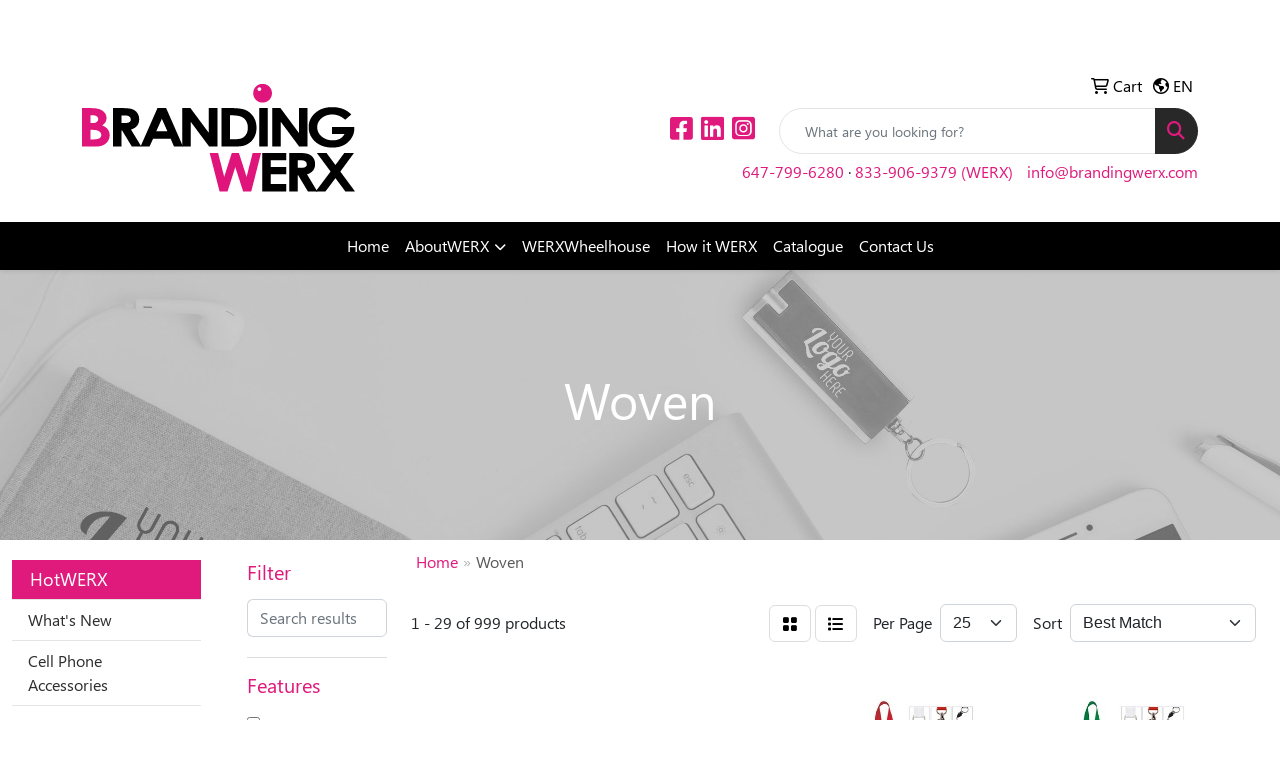

--- FILE ---
content_type: text/html
request_url: https://www.brandingwerx.com/ws/ws.dll/StartSrch?UID=250694&WENavID=15451209
body_size: 13766
content:
<!DOCTYPE html>
<html lang="en"><head>
<meta charset="utf-8">
<meta http-equiv="X-UA-Compatible" content="IE=edge">
<meta name="viewport" content="width=device-width, initial-scale=1">
<!-- The above 3 meta tags *must* come first in the head; any other head content must come *after* these tags -->


<link href="/distsite/styles/8/css/bootstrap.min.css" rel="stylesheet" />
<link href="https://fonts.googleapis.com/css?family=Open+Sans:400,600|Oswald:400,600" rel="stylesheet">
<link href="/distsite/styles/8/css/owl.carousel.min.css" rel="stylesheet">
<link href="/distsite/styles/8/css/nouislider.css" rel="stylesheet">
<!--<link href="/distsite/styles/8/css/menu.css" rel="stylesheet"/>-->
<link href="/distsite/styles/8/css/flexslider.css" rel="stylesheet">
<link href="/distsite/styles/8/css/all.min.css" rel="stylesheet">
<link href="/distsite/styles/8/css/slick/slick.css" rel="stylesheet"/>
<link href="/distsite/styles/8/css/lightbox/lightbox.css" rel="stylesheet"  />
<link href="/distsite/styles/8/css/yamm.css" rel="stylesheet" />
<!-- Custom styles for this theme -->
<link href="/we/we.dll/StyleSheet?UN=250694&Type=WETheme&TS=C45911.6394791667" rel="stylesheet">
<!-- Custom styles for this theme -->
<link href="/we/we.dll/StyleSheet?UN=250694&Type=WETheme-PS&TS=C45911.6394791667" rel="stylesheet">
<link href="https://fonts.googleapis.com/css2?family=Muli:wght@300;400;500;700&display=swap" rel="stylesheet">
<style>
font-family: 'Muli', sans-serif;

#home-content-top > div > div > div > span > h1{text-align: center;}


@font-face {
font-family: "segoe";
src: url(https://www.brandingwerx.com/files/segoeuithis.ttf) format("opentype");
}
h1,h2,h3,h4,body {
font-family: "segoe";
}

#footer-bottom > div > div > div.col-12 > ul > li:nth-child(1) > a > i {color:black;}
#footer-bottom > div > div > div.col-12 > ul > li:nth-child(2) > a > i {color:black;}
#footer-bottom > div > div > div.col-12 > ul > li:nth-child(3) > a > i {color:black;}
</style>

<style>
#page-22836163 #footer-top { display: none !important; }
#page-22836163 #footer { background: none !important; }
</style>

<!-- HTML5 shim and Respond.js for IE8 support of HTML5 elements and media queries -->
<!--[if lt IE 9]>
      <script src="https://oss.maxcdn.com/html5shiv/3.7.3/html5shiv.min.js"></script>
      <script src="https://oss.maxcdn.com/respond/1.4.2/respond.min.js"></script>
    <![endif]-->

</head>

<body style="background:#fff;">


  <!-- Slide-Out Menu -->
  <div id="filter-menu" class="filter-menu">
    <button id="close-menu" class="btn-close"></button>
    <div class="menu-content">
      
<aside class="filter-sidebar">



<div class="filter-section first">
	<h2>Filter</h2>
	 <div class="input-group mb-3">
	 <input type="text" style="border-right:0;" placeholder="Search results" class="form-control text-search-within-results" name="SearchWithinResults" value="" maxlength="100" onkeyup="HandleTextFilter(event);">
	  <label class="input-group-text" style="background-color:#fff;"><a  style="display:none;" href="javascript:void(0);" class="remove-filter" data-toggle="tooltip" title="Clear" onclick="ClearTextFilter();"><i class="far fa-times" aria-hidden="true"></i> <span class="fa-sr-only">x</span></a></label>
	</div>
</div>

<a href="javascript:void(0);" class="clear-filters"  style="display:none;" onclick="ClearDrillDown();">Clear all filters</a>

<div class="filter-section"  style="display:none;">
	<h2>Categories</h2>

	<div class="filter-list">

	 

		<!-- wrapper for more filters -->
        <div class="show-filter">

		</div><!-- showfilters -->

	</div>

		<a href="#" class="show-more"  style="display:none;" >Show more</a>
</div>


<div class="filter-section" >
	<h2>Features</h2>

		<div class="filter-list">

	  		<div class="checkbox"><label><input class="filtercheckbox" type="checkbox" name="2|Lanyard" ><span> Lanyard (470)</span></label></div><div class="checkbox"><label><input class="filtercheckbox" type="checkbox" name="2|Woven" ><span> Woven (307)</span></label></div><div class="checkbox"><label><input class="filtercheckbox" type="checkbox" name="2|Neck strap" ><span> Neck strap (284)</span></label></div><div class="checkbox"><label><input class="filtercheckbox" type="checkbox" name="2|Polyester" ><span> Polyester (277)</span></label></div><div class="checkbox"><label><input class="filtercheckbox" type="checkbox" name="2|Id holder" ><span> Id holder (257)</span></label></div><div class="checkbox"><label><input class="filtercheckbox" type="checkbox" name="2|Badge holder" ><span> Badge holder (233)</span></label></div><div class="checkbox"><label><input class="filtercheckbox" type="checkbox" name="2|Custom lanyard" ><span> Custom lanyard (122)</span></label></div><div class="checkbox"><label><input class="filtercheckbox" type="checkbox" name="2|Sublimation" ><span> Sublimation (122)</span></label></div><div class="checkbox"><label><input class="filtercheckbox" type="checkbox" name="2|Durable" ><span> Durable (120)</span></label></div><div class="checkbox"><label><input class="filtercheckbox" type="checkbox" name="2|Events" ><span> Events (119)</span></label></div><div class="show-filter"><div class="checkbox"><label><input class="filtercheckbox" type="checkbox" name="2|Nylon" ><span> Nylon (118)</span></label></div><div class="checkbox"><label><input class="filtercheckbox" type="checkbox" name="2|Neckwear" ><span> Neckwear (116)</span></label></div><div class="checkbox"><label><input class="filtercheckbox" type="checkbox" name="2|Strap" ><span> Strap (116)</span></label></div><div class="checkbox"><label><input class="filtercheckbox" type="checkbox" name="2|Convention" ><span> Convention (115)</span></label></div><div class="checkbox"><label><input class="filtercheckbox" type="checkbox" name="2|Polyester lanyard" ><span> Polyester lanyard (105)</span></label></div><div class="checkbox"><label><input class="filtercheckbox" type="checkbox" name="2|Custom" ><span> Custom (102)</span></label></div><div class="checkbox"><label><input class="filtercheckbox" type="checkbox" name="2|Buckle release" ><span> Buckle release (100)</span></label></div><div class="checkbox"><label><input class="filtercheckbox" type="checkbox" name="2|Safety breakaway" ><span> Safety breakaway (100)</span></label></div><div class="checkbox"><label><input class="filtercheckbox" type="checkbox" name="2|Full color lanyards" ><span> Full color lanyards (90)</span></label></div><div class="checkbox"><label><input class="filtercheckbox" type="checkbox" name="2|Identification" ><span> Identification (90)</span></label></div><div class="checkbox"><label><input class="filtercheckbox" type="checkbox" name="2|Rush" ><span> Rush (86)</span></label></div><div class="checkbox"><label><input class="filtercheckbox" type="checkbox" name="2|Breakaway" ><span> Breakaway (83)</span></label></div><div class="checkbox"><label><input class="filtercheckbox" type="checkbox" name="2|Id" ><span> Id (82)</span></label></div><div class="checkbox"><label><input class="filtercheckbox" type="checkbox" name="2|Conference" ><span> Conference (81)</span></label></div><div class="checkbox"><label><input class="filtercheckbox" type="checkbox" name="2|Personalized" ><span> Personalized (79)</span></label></div><div class="checkbox"><label><input class="filtercheckbox" type="checkbox" name="2|Made in the usa" ><span> Made in the usa (77)</span></label></div><div class="checkbox"><label><input class="filtercheckbox" type="checkbox" name="2|Split ring" ><span> Split ring (77)</span></label></div><div class="checkbox"><label><input class="filtercheckbox" type="checkbox" name="2|Bulldog clip" ><span> Bulldog clip (72)</span></label></div><div class="checkbox"><label><input class="filtercheckbox" type="checkbox" name="2|Trade show" ><span> Trade show (72)</span></label></div><div class="checkbox"><label><input class="filtercheckbox" type="checkbox" name="2|Clip" ><span> Clip (71)</span></label></div><div class="checkbox"><label><input class="filtercheckbox" type="checkbox" name="2|Identification holder" ><span> Identification holder (71)</span></label></div><div class="checkbox"><label><input class="filtercheckbox" type="checkbox" name="2|Key holder" ><span> Key holder (70)</span></label></div><div class="checkbox"><label><input class="filtercheckbox" type="checkbox" name="2|Dye" ><span> Dye (69)</span></label></div><div class="checkbox"><label><input class="filtercheckbox" type="checkbox" name="2|Holder" ><span> Holder (68)</span></label></div><div class="checkbox"><label><input class="filtercheckbox" type="checkbox" name="2|Customizable" ><span> Customizable (67)</span></label></div><div class="checkbox"><label><input class="filtercheckbox" type="checkbox" name="2|Lobster claw" ><span> Lobster claw (67)</span></label></div><div class="checkbox"><label><input class="filtercheckbox" type="checkbox" name="2|Security" ><span> Security (67)</span></label></div><div class="checkbox"><label><input class="filtercheckbox" type="checkbox" name="2|Flat" ><span> Flat (66)</span></label></div><div class="checkbox"><label><input class="filtercheckbox" type="checkbox" name="2|Show" ><span> Show (66)</span></label></div><div class="checkbox"><label><input class="filtercheckbox" type="checkbox" name="2|Woven lanyards" ><span> Woven lanyards (64)</span></label></div><div class="checkbox"><label><input class="filtercheckbox" type="checkbox" name="2|Neck lanyard" ><span> Neck lanyard (62)</span></label></div><div class="checkbox"><label><input class="filtercheckbox" type="checkbox" name="2|Lightweight" ><span> Lightweight (61)</span></label></div><div class="checkbox"><label><input class="filtercheckbox" type="checkbox" name="2|Badge" ><span> Badge (60)</span></label></div><div class="checkbox"><label><input class="filtercheckbox" type="checkbox" name="2|Neck" ><span> Neck (60)</span></label></div><div class="checkbox"><label><input class="filtercheckbox" type="checkbox" name="2|Printed lanyard" ><span> Printed lanyard (60)</span></label></div><div class="checkbox"><label><input class="filtercheckbox" type="checkbox" name="2|Detachable" ><span> Detachable (59)</span></label></div><div class="checkbox"><label><input class="filtercheckbox" type="checkbox" name="2|Giveaway" ><span> Giveaway (59)</span></label></div><div class="checkbox"><label><input class="filtercheckbox" type="checkbox" name="2|Buckle" ><span> Buckle (58)</span></label></div><div class="checkbox"><label><input class="filtercheckbox" type="checkbox" name="2|Key ring" ><span> Key ring (58)</span></label></div><div class="checkbox"><label><input class="filtercheckbox" type="checkbox" name="2|Keys" ><span> Keys (58)</span></label></div></div>

			<!-- wrapper for more filters -->
			<div class="show-filter">

			</div><!-- showfilters -->
 		</div>
		<a href="#" class="show-more"  >Show more</a>


</div>


<div class="filter-section" >
	<h2>Colours</h2>

		<div class="filter-list">

		  	<div class="checkbox"><label><input class="filtercheckbox" type="checkbox" name="1|Black" ><span> Black (670)</span></label></div><div class="checkbox"><label><input class="filtercheckbox" type="checkbox" name="1|Red" ><span> Red (555)</span></label></div><div class="checkbox"><label><input class="filtercheckbox" type="checkbox" name="1|White" ><span> White (550)</span></label></div><div class="checkbox"><label><input class="filtercheckbox" type="checkbox" name="1|Orange" ><span> Orange (504)</span></label></div><div class="checkbox"><label><input class="filtercheckbox" type="checkbox" name="1|Green" ><span> Green (491)</span></label></div><div class="checkbox"><label><input class="filtercheckbox" type="checkbox" name="1|Purple" ><span> Purple (446)</span></label></div><div class="checkbox"><label><input class="filtercheckbox" type="checkbox" name="1|Yellow" ><span> Yellow (414)</span></label></div><div class="checkbox"><label><input class="filtercheckbox" type="checkbox" name="1|Pink" ><span> Pink (375)</span></label></div><div class="checkbox"><label><input class="filtercheckbox" type="checkbox" name="1|Navy blue" ><span> Navy blue (340)</span></label></div><div class="checkbox"><label><input class="filtercheckbox" type="checkbox" name="1|Royal blue" ><span> Royal blue (331)</span></label></div><div class="show-filter"><div class="checkbox"><label><input class="filtercheckbox" type="checkbox" name="1|Gray" ><span> Gray (330)</span></label></div><div class="checkbox"><label><input class="filtercheckbox" type="checkbox" name="1|Brown" ><span> Brown (324)</span></label></div><div class="checkbox"><label><input class="filtercheckbox" type="checkbox" name="1|Blue" ><span> Blue (296)</span></label></div><div class="checkbox"><label><input class="filtercheckbox" type="checkbox" name="1|Various" ><span> Various (258)</span></label></div><div class="checkbox"><label><input class="filtercheckbox" type="checkbox" name="1|Maroon red" ><span> Maroon red (219)</span></label></div><div class="checkbox"><label><input class="filtercheckbox" type="checkbox" name="1|Burgundy red" ><span> Burgundy red (192)</span></label></div><div class="checkbox"><label><input class="filtercheckbox" type="checkbox" name="1|Light blue" ><span> Light blue (184)</span></label></div><div class="checkbox"><label><input class="filtercheckbox" type="checkbox" name="1|Gold" ><span> Gold (179)</span></label></div><div class="checkbox"><label><input class="filtercheckbox" type="checkbox" name="1|Kelly green" ><span> Kelly green (130)</span></label></div><div class="checkbox"><label><input class="filtercheckbox" type="checkbox" name="1|Hot pink" ><span> Hot pink (116)</span></label></div><div class="checkbox"><label><input class="filtercheckbox" type="checkbox" name="1|Light gray" ><span> Light gray (112)</span></label></div><div class="checkbox"><label><input class="filtercheckbox" type="checkbox" name="1|Dark gray" ><span> Dark gray (99)</span></label></div><div class="checkbox"><label><input class="filtercheckbox" type="checkbox" name="1|Teal green" ><span> Teal green (84)</span></label></div><div class="checkbox"><label><input class="filtercheckbox" type="checkbox" name="1|Dark green" ><span> Dark green (83)</span></label></div><div class="checkbox"><label><input class="filtercheckbox" type="checkbox" name="1|Violet purple purple" ><span> Violet purple purple (83)</span></label></div><div class="checkbox"><label><input class="filtercheckbox" type="checkbox" name="1|Forest green - closest to pms 5535" ><span> Forest green - closest to pms 5535 (82)</span></label></div><div class="checkbox"><label><input class="filtercheckbox" type="checkbox" name="1|Maroon - closest to pms 188" ><span> Maroon - closest to pms 188 (82)</span></label></div><div class="checkbox"><label><input class="filtercheckbox" type="checkbox" name="1|Process blue" ><span> Process blue (80)</span></label></div><div class="checkbox"><label><input class="filtercheckbox" type="checkbox" name="1|Lime green" ><span> Lime green (78)</span></label></div><div class="checkbox"><label><input class="filtercheckbox" type="checkbox" name="1|Tan" ><span> Tan (78)</span></label></div><div class="checkbox"><label><input class="filtercheckbox" type="checkbox" name="1|Violet purple" ><span> Violet purple (74)</span></label></div><div class="checkbox"><label><input class="filtercheckbox" type="checkbox" name="1|Forest green" ><span> Forest green (72)</span></label></div><div class="checkbox"><label><input class="filtercheckbox" type="checkbox" name="1|Vegas gold" ><span> Vegas gold (68)</span></label></div><div class="checkbox"><label><input class="filtercheckbox" type="checkbox" name="1|Light green" ><span> Light green (59)</span></label></div><div class="checkbox"><label><input class="filtercheckbox" type="checkbox" name="1|Dark forest green" ><span> Dark forest green (54)</span></label></div><div class="checkbox"><label><input class="filtercheckbox" type="checkbox" name="1|Ath gold - closest to pms 1225" ><span> Ath gold - closest to pms 1225 (53)</span></label></div><div class="checkbox"><label><input class="filtercheckbox" type="checkbox" name="1|Beige - closest to pms 4515" ><span> Beige - closest to pms 4515 (53)</span></label></div><div class="checkbox"><label><input class="filtercheckbox" type="checkbox" name="1|Cardinal red - closest to pms 201" ><span> Cardinal red - closest to pms 201 (53)</span></label></div><div class="checkbox"><label><input class="filtercheckbox" type="checkbox" name="1|Carolina blue - closest to pms 542" ><span> Carolina blue - closest to pms 542 (53)</span></label></div><div class="checkbox"><label><input class="filtercheckbox" type="checkbox" name="1|Gold - closest to pms 146" ><span> Gold - closest to pms 146 (53)</span></label></div><div class="checkbox"><label><input class="filtercheckbox" type="checkbox" name="1|Green - closest to pms 341" ><span> Green - closest to pms 341 (53)</span></label></div><div class="checkbox"><label><input class="filtercheckbox" type="checkbox" name="1|Lime - closest to pms 368" ><span> Lime - closest to pms 368 (53)</span></label></div><div class="checkbox"><label><input class="filtercheckbox" type="checkbox" name="1|Navy - closest" ><span> Navy - closest (53)</span></label></div><div class="checkbox"><label><input class="filtercheckbox" type="checkbox" name="1|Cardinal red" ><span> Cardinal red (49)</span></label></div><div class="checkbox"><label><input class="filtercheckbox" type="checkbox" name="1|Gray silver" ><span> Gray silver (43)</span></label></div><div class="checkbox"><label><input class="filtercheckbox" type="checkbox" name="1|Teal blue" ><span> Teal blue (43)</span></label></div><div class="checkbox"><label><input class="filtercheckbox" type="checkbox" name="1|Dark blue" ><span> Dark blue (42)</span></label></div><div class="checkbox"><label><input class="filtercheckbox" type="checkbox" name="1|Teal" ><span> Teal (42)</span></label></div><div class="checkbox"><label><input class="filtercheckbox" type="checkbox" name="1|Pms match" ><span> Pms match (38)</span></label></div><div class="checkbox"><label><input class="filtercheckbox" type="checkbox" name="1|Sublimation" ><span> Sublimation (38)</span></label></div></div>


			<!-- wrapper for more filters -->
			<div class="show-filter">

			</div><!-- showfilters -->

		  </div>

		<a href="#" class="show-more"  >Show more</a>
</div>


<div class="filter-section"  >
	<h2>Price Range</h2>
	<div class="filter-price-wrap">
		<div class="filter-price-inner">
			<div class="input-group">
				<span class="input-group-text input-group-text-white">$</span>
				<input type="text" class="form-control form-control-sm filter-min-prices" name="min-prices" value="" placeholder="Min" onkeyup="HandlePriceFilter(event);">
			</div>
			<div class="input-group">
				<span class="input-group-text input-group-text-white">$</span>
				<input type="text" class="form-control form-control-sm filter-max-prices" name="max-prices" value="" placeholder="Max" onkeyup="HandlePriceFilter(event);">
			</div>
		</div>
		<a href="javascript:void(0)" onclick="SetPriceFilter();" ><i class="fa-solid fa-chevron-right"></i></a>
	</div>
</div>

<div class="filter-section"   >
	<h2>Quantity</h2>
	<div class="filter-price-wrap mb-2">
		<input type="text" class="form-control form-control-sm filter-quantity" value="" placeholder="Qty" onkeyup="HandleQuantityFilter(event);">
		<a href="javascript:void(0)" onclick="SetQuantityFilter();"><i class="fa-solid fa-chevron-right"></i></a>
	</div>
</div>




	</aside>

    </div>
</div>




	<div class="container-fluid">
		<div class="row">

			<div class="col-md-3 col-lg-2">
        <div class="d-none d-md-block">
          <div id="desktop-filter">
            
<aside class="filter-sidebar">



<div class="filter-section first">
	<h2>Filter</h2>
	 <div class="input-group mb-3">
	 <input type="text" style="border-right:0;" placeholder="Search results" class="form-control text-search-within-results" name="SearchWithinResults" value="" maxlength="100" onkeyup="HandleTextFilter(event);">
	  <label class="input-group-text" style="background-color:#fff;"><a  style="display:none;" href="javascript:void(0);" class="remove-filter" data-toggle="tooltip" title="Clear" onclick="ClearTextFilter();"><i class="far fa-times" aria-hidden="true"></i> <span class="fa-sr-only">x</span></a></label>
	</div>
</div>

<a href="javascript:void(0);" class="clear-filters"  style="display:none;" onclick="ClearDrillDown();">Clear all filters</a>

<div class="filter-section"  style="display:none;">
	<h2>Categories</h2>

	<div class="filter-list">

	 

		<!-- wrapper for more filters -->
        <div class="show-filter">

		</div><!-- showfilters -->

	</div>

		<a href="#" class="show-more"  style="display:none;" >Show more</a>
</div>


<div class="filter-section" >
	<h2>Features</h2>

		<div class="filter-list">

	  		<div class="checkbox"><label><input class="filtercheckbox" type="checkbox" name="2|Lanyard" ><span> Lanyard (470)</span></label></div><div class="checkbox"><label><input class="filtercheckbox" type="checkbox" name="2|Woven" ><span> Woven (307)</span></label></div><div class="checkbox"><label><input class="filtercheckbox" type="checkbox" name="2|Neck strap" ><span> Neck strap (284)</span></label></div><div class="checkbox"><label><input class="filtercheckbox" type="checkbox" name="2|Polyester" ><span> Polyester (277)</span></label></div><div class="checkbox"><label><input class="filtercheckbox" type="checkbox" name="2|Id holder" ><span> Id holder (257)</span></label></div><div class="checkbox"><label><input class="filtercheckbox" type="checkbox" name="2|Badge holder" ><span> Badge holder (233)</span></label></div><div class="checkbox"><label><input class="filtercheckbox" type="checkbox" name="2|Custom lanyard" ><span> Custom lanyard (122)</span></label></div><div class="checkbox"><label><input class="filtercheckbox" type="checkbox" name="2|Sublimation" ><span> Sublimation (122)</span></label></div><div class="checkbox"><label><input class="filtercheckbox" type="checkbox" name="2|Durable" ><span> Durable (120)</span></label></div><div class="checkbox"><label><input class="filtercheckbox" type="checkbox" name="2|Events" ><span> Events (119)</span></label></div><div class="show-filter"><div class="checkbox"><label><input class="filtercheckbox" type="checkbox" name="2|Nylon" ><span> Nylon (118)</span></label></div><div class="checkbox"><label><input class="filtercheckbox" type="checkbox" name="2|Neckwear" ><span> Neckwear (116)</span></label></div><div class="checkbox"><label><input class="filtercheckbox" type="checkbox" name="2|Strap" ><span> Strap (116)</span></label></div><div class="checkbox"><label><input class="filtercheckbox" type="checkbox" name="2|Convention" ><span> Convention (115)</span></label></div><div class="checkbox"><label><input class="filtercheckbox" type="checkbox" name="2|Polyester lanyard" ><span> Polyester lanyard (105)</span></label></div><div class="checkbox"><label><input class="filtercheckbox" type="checkbox" name="2|Custom" ><span> Custom (102)</span></label></div><div class="checkbox"><label><input class="filtercheckbox" type="checkbox" name="2|Buckle release" ><span> Buckle release (100)</span></label></div><div class="checkbox"><label><input class="filtercheckbox" type="checkbox" name="2|Safety breakaway" ><span> Safety breakaway (100)</span></label></div><div class="checkbox"><label><input class="filtercheckbox" type="checkbox" name="2|Full color lanyards" ><span> Full color lanyards (90)</span></label></div><div class="checkbox"><label><input class="filtercheckbox" type="checkbox" name="2|Identification" ><span> Identification (90)</span></label></div><div class="checkbox"><label><input class="filtercheckbox" type="checkbox" name="2|Rush" ><span> Rush (86)</span></label></div><div class="checkbox"><label><input class="filtercheckbox" type="checkbox" name="2|Breakaway" ><span> Breakaway (83)</span></label></div><div class="checkbox"><label><input class="filtercheckbox" type="checkbox" name="2|Id" ><span> Id (82)</span></label></div><div class="checkbox"><label><input class="filtercheckbox" type="checkbox" name="2|Conference" ><span> Conference (81)</span></label></div><div class="checkbox"><label><input class="filtercheckbox" type="checkbox" name="2|Personalized" ><span> Personalized (79)</span></label></div><div class="checkbox"><label><input class="filtercheckbox" type="checkbox" name="2|Made in the usa" ><span> Made in the usa (77)</span></label></div><div class="checkbox"><label><input class="filtercheckbox" type="checkbox" name="2|Split ring" ><span> Split ring (77)</span></label></div><div class="checkbox"><label><input class="filtercheckbox" type="checkbox" name="2|Bulldog clip" ><span> Bulldog clip (72)</span></label></div><div class="checkbox"><label><input class="filtercheckbox" type="checkbox" name="2|Trade show" ><span> Trade show (72)</span></label></div><div class="checkbox"><label><input class="filtercheckbox" type="checkbox" name="2|Clip" ><span> Clip (71)</span></label></div><div class="checkbox"><label><input class="filtercheckbox" type="checkbox" name="2|Identification holder" ><span> Identification holder (71)</span></label></div><div class="checkbox"><label><input class="filtercheckbox" type="checkbox" name="2|Key holder" ><span> Key holder (70)</span></label></div><div class="checkbox"><label><input class="filtercheckbox" type="checkbox" name="2|Dye" ><span> Dye (69)</span></label></div><div class="checkbox"><label><input class="filtercheckbox" type="checkbox" name="2|Holder" ><span> Holder (68)</span></label></div><div class="checkbox"><label><input class="filtercheckbox" type="checkbox" name="2|Customizable" ><span> Customizable (67)</span></label></div><div class="checkbox"><label><input class="filtercheckbox" type="checkbox" name="2|Lobster claw" ><span> Lobster claw (67)</span></label></div><div class="checkbox"><label><input class="filtercheckbox" type="checkbox" name="2|Security" ><span> Security (67)</span></label></div><div class="checkbox"><label><input class="filtercheckbox" type="checkbox" name="2|Flat" ><span> Flat (66)</span></label></div><div class="checkbox"><label><input class="filtercheckbox" type="checkbox" name="2|Show" ><span> Show (66)</span></label></div><div class="checkbox"><label><input class="filtercheckbox" type="checkbox" name="2|Woven lanyards" ><span> Woven lanyards (64)</span></label></div><div class="checkbox"><label><input class="filtercheckbox" type="checkbox" name="2|Neck lanyard" ><span> Neck lanyard (62)</span></label></div><div class="checkbox"><label><input class="filtercheckbox" type="checkbox" name="2|Lightweight" ><span> Lightweight (61)</span></label></div><div class="checkbox"><label><input class="filtercheckbox" type="checkbox" name="2|Badge" ><span> Badge (60)</span></label></div><div class="checkbox"><label><input class="filtercheckbox" type="checkbox" name="2|Neck" ><span> Neck (60)</span></label></div><div class="checkbox"><label><input class="filtercheckbox" type="checkbox" name="2|Printed lanyard" ><span> Printed lanyard (60)</span></label></div><div class="checkbox"><label><input class="filtercheckbox" type="checkbox" name="2|Detachable" ><span> Detachable (59)</span></label></div><div class="checkbox"><label><input class="filtercheckbox" type="checkbox" name="2|Giveaway" ><span> Giveaway (59)</span></label></div><div class="checkbox"><label><input class="filtercheckbox" type="checkbox" name="2|Buckle" ><span> Buckle (58)</span></label></div><div class="checkbox"><label><input class="filtercheckbox" type="checkbox" name="2|Key ring" ><span> Key ring (58)</span></label></div><div class="checkbox"><label><input class="filtercheckbox" type="checkbox" name="2|Keys" ><span> Keys (58)</span></label></div></div>

			<!-- wrapper for more filters -->
			<div class="show-filter">

			</div><!-- showfilters -->
 		</div>
		<a href="#" class="show-more"  >Show more</a>


</div>


<div class="filter-section" >
	<h2>Colours</h2>

		<div class="filter-list">

		  	<div class="checkbox"><label><input class="filtercheckbox" type="checkbox" name="1|Black" ><span> Black (670)</span></label></div><div class="checkbox"><label><input class="filtercheckbox" type="checkbox" name="1|Red" ><span> Red (555)</span></label></div><div class="checkbox"><label><input class="filtercheckbox" type="checkbox" name="1|White" ><span> White (550)</span></label></div><div class="checkbox"><label><input class="filtercheckbox" type="checkbox" name="1|Orange" ><span> Orange (504)</span></label></div><div class="checkbox"><label><input class="filtercheckbox" type="checkbox" name="1|Green" ><span> Green (491)</span></label></div><div class="checkbox"><label><input class="filtercheckbox" type="checkbox" name="1|Purple" ><span> Purple (446)</span></label></div><div class="checkbox"><label><input class="filtercheckbox" type="checkbox" name="1|Yellow" ><span> Yellow (414)</span></label></div><div class="checkbox"><label><input class="filtercheckbox" type="checkbox" name="1|Pink" ><span> Pink (375)</span></label></div><div class="checkbox"><label><input class="filtercheckbox" type="checkbox" name="1|Navy blue" ><span> Navy blue (340)</span></label></div><div class="checkbox"><label><input class="filtercheckbox" type="checkbox" name="1|Royal blue" ><span> Royal blue (331)</span></label></div><div class="show-filter"><div class="checkbox"><label><input class="filtercheckbox" type="checkbox" name="1|Gray" ><span> Gray (330)</span></label></div><div class="checkbox"><label><input class="filtercheckbox" type="checkbox" name="1|Brown" ><span> Brown (324)</span></label></div><div class="checkbox"><label><input class="filtercheckbox" type="checkbox" name="1|Blue" ><span> Blue (296)</span></label></div><div class="checkbox"><label><input class="filtercheckbox" type="checkbox" name="1|Various" ><span> Various (258)</span></label></div><div class="checkbox"><label><input class="filtercheckbox" type="checkbox" name="1|Maroon red" ><span> Maroon red (219)</span></label></div><div class="checkbox"><label><input class="filtercheckbox" type="checkbox" name="1|Burgundy red" ><span> Burgundy red (192)</span></label></div><div class="checkbox"><label><input class="filtercheckbox" type="checkbox" name="1|Light blue" ><span> Light blue (184)</span></label></div><div class="checkbox"><label><input class="filtercheckbox" type="checkbox" name="1|Gold" ><span> Gold (179)</span></label></div><div class="checkbox"><label><input class="filtercheckbox" type="checkbox" name="1|Kelly green" ><span> Kelly green (130)</span></label></div><div class="checkbox"><label><input class="filtercheckbox" type="checkbox" name="1|Hot pink" ><span> Hot pink (116)</span></label></div><div class="checkbox"><label><input class="filtercheckbox" type="checkbox" name="1|Light gray" ><span> Light gray (112)</span></label></div><div class="checkbox"><label><input class="filtercheckbox" type="checkbox" name="1|Dark gray" ><span> Dark gray (99)</span></label></div><div class="checkbox"><label><input class="filtercheckbox" type="checkbox" name="1|Teal green" ><span> Teal green (84)</span></label></div><div class="checkbox"><label><input class="filtercheckbox" type="checkbox" name="1|Dark green" ><span> Dark green (83)</span></label></div><div class="checkbox"><label><input class="filtercheckbox" type="checkbox" name="1|Violet purple purple" ><span> Violet purple purple (83)</span></label></div><div class="checkbox"><label><input class="filtercheckbox" type="checkbox" name="1|Forest green - closest to pms 5535" ><span> Forest green - closest to pms 5535 (82)</span></label></div><div class="checkbox"><label><input class="filtercheckbox" type="checkbox" name="1|Maroon - closest to pms 188" ><span> Maroon - closest to pms 188 (82)</span></label></div><div class="checkbox"><label><input class="filtercheckbox" type="checkbox" name="1|Process blue" ><span> Process blue (80)</span></label></div><div class="checkbox"><label><input class="filtercheckbox" type="checkbox" name="1|Lime green" ><span> Lime green (78)</span></label></div><div class="checkbox"><label><input class="filtercheckbox" type="checkbox" name="1|Tan" ><span> Tan (78)</span></label></div><div class="checkbox"><label><input class="filtercheckbox" type="checkbox" name="1|Violet purple" ><span> Violet purple (74)</span></label></div><div class="checkbox"><label><input class="filtercheckbox" type="checkbox" name="1|Forest green" ><span> Forest green (72)</span></label></div><div class="checkbox"><label><input class="filtercheckbox" type="checkbox" name="1|Vegas gold" ><span> Vegas gold (68)</span></label></div><div class="checkbox"><label><input class="filtercheckbox" type="checkbox" name="1|Light green" ><span> Light green (59)</span></label></div><div class="checkbox"><label><input class="filtercheckbox" type="checkbox" name="1|Dark forest green" ><span> Dark forest green (54)</span></label></div><div class="checkbox"><label><input class="filtercheckbox" type="checkbox" name="1|Ath gold - closest to pms 1225" ><span> Ath gold - closest to pms 1225 (53)</span></label></div><div class="checkbox"><label><input class="filtercheckbox" type="checkbox" name="1|Beige - closest to pms 4515" ><span> Beige - closest to pms 4515 (53)</span></label></div><div class="checkbox"><label><input class="filtercheckbox" type="checkbox" name="1|Cardinal red - closest to pms 201" ><span> Cardinal red - closest to pms 201 (53)</span></label></div><div class="checkbox"><label><input class="filtercheckbox" type="checkbox" name="1|Carolina blue - closest to pms 542" ><span> Carolina blue - closest to pms 542 (53)</span></label></div><div class="checkbox"><label><input class="filtercheckbox" type="checkbox" name="1|Gold - closest to pms 146" ><span> Gold - closest to pms 146 (53)</span></label></div><div class="checkbox"><label><input class="filtercheckbox" type="checkbox" name="1|Green - closest to pms 341" ><span> Green - closest to pms 341 (53)</span></label></div><div class="checkbox"><label><input class="filtercheckbox" type="checkbox" name="1|Lime - closest to pms 368" ><span> Lime - closest to pms 368 (53)</span></label></div><div class="checkbox"><label><input class="filtercheckbox" type="checkbox" name="1|Navy - closest" ><span> Navy - closest (53)</span></label></div><div class="checkbox"><label><input class="filtercheckbox" type="checkbox" name="1|Cardinal red" ><span> Cardinal red (49)</span></label></div><div class="checkbox"><label><input class="filtercheckbox" type="checkbox" name="1|Gray silver" ><span> Gray silver (43)</span></label></div><div class="checkbox"><label><input class="filtercheckbox" type="checkbox" name="1|Teal blue" ><span> Teal blue (43)</span></label></div><div class="checkbox"><label><input class="filtercheckbox" type="checkbox" name="1|Dark blue" ><span> Dark blue (42)</span></label></div><div class="checkbox"><label><input class="filtercheckbox" type="checkbox" name="1|Teal" ><span> Teal (42)</span></label></div><div class="checkbox"><label><input class="filtercheckbox" type="checkbox" name="1|Pms match" ><span> Pms match (38)</span></label></div><div class="checkbox"><label><input class="filtercheckbox" type="checkbox" name="1|Sublimation" ><span> Sublimation (38)</span></label></div></div>


			<!-- wrapper for more filters -->
			<div class="show-filter">

			</div><!-- showfilters -->

		  </div>

		<a href="#" class="show-more"  >Show more</a>
</div>


<div class="filter-section"  >
	<h2>Price Range</h2>
	<div class="filter-price-wrap">
		<div class="filter-price-inner">
			<div class="input-group">
				<span class="input-group-text input-group-text-white">$</span>
				<input type="text" class="form-control form-control-sm filter-min-prices" name="min-prices" value="" placeholder="Min" onkeyup="HandlePriceFilter(event);">
			</div>
			<div class="input-group">
				<span class="input-group-text input-group-text-white">$</span>
				<input type="text" class="form-control form-control-sm filter-max-prices" name="max-prices" value="" placeholder="Max" onkeyup="HandlePriceFilter(event);">
			</div>
		</div>
		<a href="javascript:void(0)" onclick="SetPriceFilter();" ><i class="fa-solid fa-chevron-right"></i></a>
	</div>
</div>

<div class="filter-section"   >
	<h2>Quantity</h2>
	<div class="filter-price-wrap mb-2">
		<input type="text" class="form-control form-control-sm filter-quantity" value="" placeholder="Qty" onkeyup="HandleQuantityFilter(event);">
		<a href="javascript:void(0)" onclick="SetQuantityFilter();"><i class="fa-solid fa-chevron-right"></i></a>
	</div>
</div>




	</aside>

          </div>
        </div>
			</div>

			<div class="col-md-9 col-lg-10">
				

				<ol class="breadcrumb"  >
              		<li><a href="https://www.brandingwerx.com" target="_top">Home</a></li>
             	 	<li class="active">Woven</li>
            	</ol>




				<div id="product-list-controls">

				
						<div class="d-flex align-items-center justify-content-between">
							<div class="d-none d-md-block me-3">
								1 - 29 of  999 <span class="d-none d-lg-inline">products</span>
							</div>
					  
						  <!-- Right Aligned Controls -->
						  <div class="product-controls-right d-flex align-items-center">
       
              <button id="show-filter-button" class="btn btn-control d-block d-md-none"><i class="fa-solid fa-filter" aria-hidden="true"></i></button>

							
							<span class="me-3">
								<a href="/ws/ws.dll/StartSrch?UID=250694&WENavID=15451209&View=T&ST=26012718235302594188919367" class="btn btn-control grid" title="Change to Grid View"><i class="fa-solid fa-grid-2" aria-hidden="true"></i>  <span class="fa-sr-only">Grid</span></a>
								<a href="/ws/ws.dll/StartSrch?UID=250694&WENavID=15451209&View=L&ST=26012718235302594188919367" class="btn btn-control" title="Change to List View"><i class="fa-solid fa-list"></i> <span class="fa-sr-only">List</span></a>
							</span>
							
					  
							<!-- Number of Items Per Page -->
							<div class="me-2 d-none d-lg-block">
								<label>Per Page</label>
							</div>
							<div class="me-3 d-none d-md-block">
								<select class="form-select notranslate" onchange="GoToNewURL(this);" aria-label="Items per page">
									<option value="/ws/ws.dll/StartSrch?UID=250694&WENavID=15451209&ST=26012718235302594188919367&PPP=10" >10</option><option value="/ws/ws.dll/StartSrch?UID=250694&WENavID=15451209&ST=26012718235302594188919367&PPP=25" selected>25</option><option value="/ws/ws.dll/StartSrch?UID=250694&WENavID=15451209&ST=26012718235302594188919367&PPP=50" >50</option><option value="/ws/ws.dll/StartSrch?UID=250694&WENavID=15451209&ST=26012718235302594188919367&PPP=100" >100</option><option value="/ws/ws.dll/StartSrch?UID=250694&WENavID=15451209&ST=26012718235302594188919367&PPP=250" >250</option>
								
								</select>
							</div>
					  
							<!-- Sort By -->
							<div class="d-none d-lg-block me-2">
								<label>Sort</label>
							</div>
							<div>
								<select class="form-select" onchange="GoToNewURL(this);">
									<option value="/ws/ws.dll/StartSrch?UID=250694&WENavID=15451209&Sort=0">Best Match</option><option value="/ws/ws.dll/StartSrch?UID=250694&WENavID=15451209&Sort=3">Most Popular</option><option value="/ws/ws.dll/StartSrch?UID=250694&WENavID=15451209&Sort=1">Price (Low to High)</option><option value="/ws/ws.dll/StartSrch?UID=250694&WENavID=15451209&Sort=2">Price (High to Low)</option>
								 </select>
							</div>
						  </div>
						</div>

			  </div>

				<!-- Product Results List -->
				<ul class="thumbnail-list"><a name="0" href="#" alt="Item 0"></a>
<li>
 <a href="https://www.brandingwerx.com/p/KHQKD-RPPWI/recycled-wrist-lanyard-with-card-holder" target="_parent" alt="Recycled Wrist Lanyard with Card Holder">
 <div class="pr-list-grid">
		<img class="img-responsive" src="/ws/ws.dll/QPic?SN=67435&P=758042952&I=0&PX=300" alt="Recycled Wrist Lanyard with Card Holder">
		<p class="pr-name">Recycled Wrist Lanyard with Card Holder</p>
		<div class="pr-meta-row">
			<div class="product-reviews"  style="display:none;">
				<div class="rating-stars">
				<i class="fa-solid fa-star-sharp" aria-hidden="true"></i><i class="fa-solid fa-star-sharp" aria-hidden="true"></i><i class="fa-solid fa-star-sharp" aria-hidden="true"></i><i class="fa-solid fa-star-sharp" aria-hidden="true"></i><i class="fa-solid fa-star-sharp" aria-hidden="true"></i>
				</div>
				<span class="rating-count">(0)</span>
			</div>
			
		</div>
		<p class="pr-number"  ><span class="notranslate">Item #KHQKD-RPPWI</span></p>
		<p class="pr-price"  ><span class="notranslate">$9.37</span> - <span class="notranslate">$13.09</span></p>
 </div>
 </a>
</li>
<a name="1" href="#" alt="Item 1"></a>
<li>
 <a href="https://www.brandingwerx.com/p/EHQKC-RPPWH/recycled-airtag-lanyard" target="_parent" alt="Recycled AirTag Lanyard">
 <div class="pr-list-grid">
		<img class="img-responsive" src="/ws/ws.dll/QPic?SN=67435&P=358042951&I=0&PX=300" alt="Recycled AirTag Lanyard">
		<p class="pr-name">Recycled AirTag Lanyard</p>
		<div class="pr-meta-row">
			<div class="product-reviews"  style="display:none;">
				<div class="rating-stars">
				<i class="fa-solid fa-star-sharp" aria-hidden="true"></i><i class="fa-solid fa-star-sharp" aria-hidden="true"></i><i class="fa-solid fa-star-sharp" aria-hidden="true"></i><i class="fa-solid fa-star-sharp" aria-hidden="true"></i><i class="fa-solid fa-star-sharp" aria-hidden="true"></i>
				</div>
				<span class="rating-count">(0)</span>
			</div>
			
		</div>
		<p class="pr-number"  ><span class="notranslate">Item #EHQKC-RPPWH</span></p>
		<p class="pr-price"  ><span class="notranslate">$4.69</span> - <span class="notranslate">$6.35</span></p>
 </div>
 </a>
</li>
<a name="2" href="#" alt="Item 2"></a>
<li>
 <a href="https://www.brandingwerx.com/p/LEMNH-LZNXE/universal-source-58-polyester-woven-lanyard" target="_parent" alt="Universal Source® 5/8&quot; Polyester Woven Lanyard">
 <div class="pr-list-grid">
		<img class="img-responsive" src="/ws/ws.dll/QPic?SN=63770&P=775475526&I=0&PX=300" alt="Universal Source® 5/8&quot; Polyester Woven Lanyard">
		<p class="pr-name">Universal Source® 5/8&quot; Polyester Woven Lanyard</p>
		<div class="pr-meta-row">
			<div class="product-reviews"  style="display:none;">
				<div class="rating-stars">
				<i class="fa-solid fa-star-sharp" aria-hidden="true"></i><i class="fa-solid fa-star-sharp" aria-hidden="true"></i><i class="fa-solid fa-star-sharp" aria-hidden="true"></i><i class="fa-solid fa-star-sharp" aria-hidden="true"></i><i class="fa-solid fa-star-sharp" aria-hidden="true"></i>
				</div>
				<span class="rating-count">(0)</span>
			</div>
			
		</div>
		<p class="pr-number"  ><span class="notranslate">Item #LEMNH-LZNXE</span></p>
		<p class="pr-price"  ><span class="notranslate">$2.26</span> - <span class="notranslate">$6.92</span></p>
 </div>
 </a>
</li>
<a name="3" href="#" alt="Item 3"></a>
<li>
 <a href="https://www.brandingwerx.com/p/REMNI-LZNXF/universal-source-34-polyester-woven-lanyard" target="_parent" alt="Universal Source® 3/4&quot; Polyester Woven Lanyard">
 <div class="pr-list-grid">
		<img class="img-responsive" src="/ws/ws.dll/QPic?SN=63770&P=175475527&I=0&PX=300" alt="Universal Source® 3/4&quot; Polyester Woven Lanyard">
		<p class="pr-name">Universal Source® 3/4&quot; Polyester Woven Lanyard</p>
		<div class="pr-meta-row">
			<div class="product-reviews"  style="display:none;">
				<div class="rating-stars">
				<i class="fa-solid fa-star-sharp" aria-hidden="true"></i><i class="fa-solid fa-star-sharp" aria-hidden="true"></i><i class="fa-solid fa-star-sharp" aria-hidden="true"></i><i class="fa-solid fa-star-sharp" aria-hidden="true"></i><i class="fa-solid fa-star-sharp" aria-hidden="true"></i>
				</div>
				<span class="rating-count">(0)</span>
			</div>
			
		</div>
		<p class="pr-number"  ><span class="notranslate">Item #REMNI-LZNXF</span></p>
		<p class="pr-price"  ><span class="notranslate">$2.52</span> - <span class="notranslate">$7.21</span></p>
 </div>
 </a>
</li>
<a name="4" href="#" alt="Item 4"></a>
<li>
 <a href="https://www.brandingwerx.com/p/XEMNJ-LZNXG/universal-source-1-polyester-woven-lanyard" target="_parent" alt="Universal Source® 1&quot; Polyester Woven Lanyard">
 <div class="pr-list-grid">
		<img class="img-responsive" src="/ws/ws.dll/QPic?SN=63770&P=575475528&I=0&PX=300" alt="Universal Source® 1&quot; Polyester Woven Lanyard">
		<p class="pr-name">Universal Source® 1&quot; Polyester Woven Lanyard</p>
		<div class="pr-meta-row">
			<div class="product-reviews"  style="display:none;">
				<div class="rating-stars">
				<i class="fa-solid fa-star-sharp" aria-hidden="true"></i><i class="fa-solid fa-star-sharp" aria-hidden="true"></i><i class="fa-solid fa-star-sharp" aria-hidden="true"></i><i class="fa-solid fa-star-sharp" aria-hidden="true"></i><i class="fa-solid fa-star-sharp" aria-hidden="true"></i>
				</div>
				<span class="rating-count">(0)</span>
			</div>
			
		</div>
		<p class="pr-number"  ><span class="notranslate">Item #XEMNJ-LZNXG</span></p>
		<p class="pr-price"  ><span class="notranslate">$2.91</span> - <span class="notranslate">$7.51</span></p>
 </div>
 </a>
</li>
<a name="5" href="#" alt="Item 5"></a>
<li>
 <a href="https://www.brandingwerx.com/p/EGPHC-TFTXP/jex-rpet-breakaway-buckle-lanyard-21.65-x-1-silkscreen" target="_parent" alt="Jex rPET Breakaway Buckle Lanyard - 21.65&quot; x 1&quot; - Silkscreen">
 <div class="pr-list-grid">
		<img class="img-responsive" src="/ws/ws.dll/QPic?SN=69047&P=588783881&I=0&PX=300" alt="Jex rPET Breakaway Buckle Lanyard - 21.65&quot; x 1&quot; - Silkscreen">
		<p class="pr-name">Jex rPET Breakaway Buckle Lanyard - 21.65&quot; x 1&quot; - Silkscreen</p>
		<div class="pr-meta-row">
			<div class="product-reviews"  style="display:none;">
				<div class="rating-stars">
				<i class="fa-solid fa-star-sharp" aria-hidden="true"></i><i class="fa-solid fa-star-sharp" aria-hidden="true"></i><i class="fa-solid fa-star-sharp" aria-hidden="true"></i><i class="fa-solid fa-star-sharp" aria-hidden="true"></i><i class="fa-solid fa-star-sharp" aria-hidden="true"></i>
				</div>
				<span class="rating-count">(0)</span>
			</div>
			
		</div>
		<p class="pr-number"  ><span class="notranslate">Item #EGPHC-TFTXP</span></p>
		<p class="pr-price"  ><span class="notranslate">$3.59</span> - <span class="notranslate">$3.69</span></p>
 </div>
 </a>
</li>
<a name="6" href="#" alt="Item 6"></a>
<li>
 <a href="https://www.brandingwerx.com/p/XDOOE-OCFTX/woven-lanyards-12-w-x-36-l" target="_parent" alt="Woven Lanyards - 1/2&quot; W x 36&quot; L">
 <div class="pr-list-grid">
		<img class="img-responsive" src="/ws/ws.dll/QPic?SN=50764&P=176436713&I=0&PX=300" alt="Woven Lanyards - 1/2&quot; W x 36&quot; L">
		<p class="pr-name">Woven Lanyards - 1/2&quot; W x 36&quot; L</p>
		<div class="pr-meta-row">
			<div class="product-reviews"  style="display:none;">
				<div class="rating-stars">
				<i class="fa-solid fa-star-sharp" aria-hidden="true"></i><i class="fa-solid fa-star-sharp" aria-hidden="true"></i><i class="fa-solid fa-star-sharp" aria-hidden="true"></i><i class="fa-solid fa-star-sharp" aria-hidden="true"></i><i class="fa-solid fa-star-sharp" aria-hidden="true"></i>
				</div>
				<span class="rating-count">(0)</span>
			</div>
			
		</div>
		<p class="pr-number"  ><span class="notranslate">Item #XDOOE-OCFTX</span></p>
		<p class="pr-price"  ><span class="notranslate">$2.36</span> - <span class="notranslate">$3.69</span></p>
 </div>
 </a>
</li>
<a name="7" href="#" alt="Item 7"></a>
<li>
 <a href="https://www.brandingwerx.com/p/DDOOF-OCFTY/woven-lanyards-34-w-x-36-l" target="_parent" alt="Woven Lanyards - 3/4&quot; W x 36&quot; L">
 <div class="pr-list-grid">
		<img class="img-responsive" src="/ws/ws.dll/QPic?SN=50764&P=576436714&I=0&PX=300" alt="Woven Lanyards - 3/4&quot; W x 36&quot; L">
		<p class="pr-name">Woven Lanyards - 3/4&quot; W x 36&quot; L</p>
		<div class="pr-meta-row">
			<div class="product-reviews"  style="display:none;">
				<div class="rating-stars">
				<i class="fa-solid fa-star-sharp" aria-hidden="true"></i><i class="fa-solid fa-star-sharp" aria-hidden="true"></i><i class="fa-solid fa-star-sharp" aria-hidden="true"></i><i class="fa-solid fa-star-sharp" aria-hidden="true"></i><i class="fa-solid fa-star-sharp" aria-hidden="true"></i>
				</div>
				<span class="rating-count">(0)</span>
			</div>
			
		</div>
		<p class="pr-number"  ><span class="notranslate">Item #DDOOF-OCFTY</span></p>
		<p class="pr-price"  ><span class="notranslate">$2.47</span> - <span class="notranslate">$3.89</span></p>
 </div>
 </a>
</li>
<a name="8" href="#" alt="Item 8"></a>
<li>
 <a href="https://www.brandingwerx.com/p/JDOOG-OCFTZ/woven-lanyards-1-w-x-36-l" target="_parent" alt="Woven Lanyards - 1&quot; W x 36&quot; L">
 <div class="pr-list-grid">
		<img class="img-responsive" src="/ws/ws.dll/QPic?SN=50764&P=976436715&I=0&PX=300" alt="Woven Lanyards - 1&quot; W x 36&quot; L">
		<p class="pr-name">Woven Lanyards - 1&quot; W x 36&quot; L</p>
		<div class="pr-meta-row">
			<div class="product-reviews"  style="display:none;">
				<div class="rating-stars">
				<i class="fa-solid fa-star-sharp" aria-hidden="true"></i><i class="fa-solid fa-star-sharp" aria-hidden="true"></i><i class="fa-solid fa-star-sharp" aria-hidden="true"></i><i class="fa-solid fa-star-sharp" aria-hidden="true"></i><i class="fa-solid fa-star-sharp" aria-hidden="true"></i>
				</div>
				<span class="rating-count">(0)</span>
			</div>
			
		</div>
		<p class="pr-number"  ><span class="notranslate">Item #JDOOG-OCFTZ</span></p>
		<p class="pr-price"  ><span class="notranslate">$2.28</span> - <span class="notranslate">$4.09</span></p>
 </div>
 </a>
</li>
<a name="9" href="#" alt="Item 9"></a>
<li>
 <a href="https://www.brandingwerx.com/p/PHJII-PGSAN/34-imported-polyester-lanyard-wwoven-ribbon--metal-slide-buckle" target="_parent" alt="3/4&quot; Imported Polyester Lanyard w/Woven Ribbon &amp; Metal Slide Buckle">
 <div class="pr-list-grid">
		<img class="img-responsive" src="/ws/ws.dll/QPic?SN=69703&P=386972277&I=0&PX=300" alt="3/4&quot; Imported Polyester Lanyard w/Woven Ribbon &amp; Metal Slide Buckle">
		<p class="pr-name">3/4&quot; Imported Polyester Lanyard w/Woven Ribbon &amp; Metal Slide Buckle</p>
		<div class="pr-meta-row">
			<div class="product-reviews"  style="display:none;">
				<div class="rating-stars">
				<i class="fa-solid fa-star-sharp" aria-hidden="true"></i><i class="fa-solid fa-star-sharp" aria-hidden="true"></i><i class="fa-solid fa-star-sharp" aria-hidden="true"></i><i class="fa-solid fa-star-sharp" aria-hidden="true"></i><i class="fa-solid fa-star-sharp" aria-hidden="true"></i>
				</div>
				<span class="rating-count">(0)</span>
			</div>
			
		</div>
		<p class="pr-number"  ><span class="notranslate">Item #PHJII-PGSAN</span></p>
		<p class="pr-price"  ><span class="notranslate">$5.00</span> - <span class="notranslate">$5.75</span></p>
 </div>
 </a>
</li>
<a name="10" href="#" alt="Item 10"></a>
<li>
 <a href="https://www.brandingwerx.com/p/IHJHC-PGSAR/34-imported-polyester-lanyard-wwoven-ribbon--plastic-slide-buckle" target="_parent" alt="3/4&quot; Imported Polyester Lanyard w/Woven Ribbon &amp; Plastic Slide Buckle">
 <div class="pr-list-grid">
		<img class="img-responsive" src="/ws/ws.dll/QPic?SN=69703&P=916972281&I=0&PX=300" alt="3/4&quot; Imported Polyester Lanyard w/Woven Ribbon &amp; Plastic Slide Buckle">
		<p class="pr-name">3/4&quot; Imported Polyester Lanyard w/Woven Ribbon &amp; Plastic Slide Buckle</p>
		<div class="pr-meta-row">
			<div class="product-reviews"  style="display:none;">
				<div class="rating-stars">
				<i class="fa-solid fa-star-sharp" aria-hidden="true"></i><i class="fa-solid fa-star-sharp" aria-hidden="true"></i><i class="fa-solid fa-star-sharp" aria-hidden="true"></i><i class="fa-solid fa-star-sharp" aria-hidden="true"></i><i class="fa-solid fa-star-sharp" aria-hidden="true"></i>
				</div>
				<span class="rating-count">(0)</span>
			</div>
			
		</div>
		<p class="pr-number"  ><span class="notranslate">Item #IHJHC-PGSAR</span></p>
		<p class="pr-price"  ><span class="notranslate">$3.28</span> - <span class="notranslate">$3.91</span></p>
 </div>
 </a>
</li>
<a name="11" href="#" alt="Item 11"></a>
<li>
 <a href="https://www.brandingwerx.com/p/IDOMH-JAUQQ/1-polyester-waffle-weave-dye-sublimated-lanyard-wmetal-crimp" target="_parent" alt="1&quot; Polyester Waffle Weave Dye Sublimated Lanyard w/Metal Crimp">
 <div class="pr-list-grid">
		<img class="img-responsive" src="/ws/ws.dll/QPic?SN=69703&P=144126736&I=0&PX=300" alt="1&quot; Polyester Waffle Weave Dye Sublimated Lanyard w/Metal Crimp">
		<p class="pr-name">1&quot; Polyester Waffle Weave Dye Sublimated Lanyard w/Metal Crimp</p>
		<div class="pr-meta-row">
			<div class="product-reviews"  style="display:none;">
				<div class="rating-stars">
				<i class="fa-solid fa-star-sharp" aria-hidden="true"></i><i class="fa-solid fa-star-sharp" aria-hidden="true"></i><i class="fa-solid fa-star-sharp" aria-hidden="true"></i><i class="fa-solid fa-star-sharp" aria-hidden="true"></i><i class="fa-solid fa-star-sharp" aria-hidden="true"></i>
				</div>
				<span class="rating-count">(0)</span>
			</div>
			
		</div>
		<p class="pr-number"  ><span class="notranslate">Item #IDOMH-JAUQQ</span></p>
		<p class="pr-price"  ><span class="notranslate">$4.07</span> - <span class="notranslate">$5.44</span></p>
 </div>
 </a>
</li>
<a name="12" href="#" alt="Item 12"></a>
<li>
 <a href="https://www.brandingwerx.com/p/WDOMF-JAUQO/1-polyester-waffle-weave-dye-sublimated-lanyard-wplastic-clamshell" target="_parent" alt="1&quot; Polyester Waffle Weave Dye Sublimated Lanyard w/Plastic Clamshell">
 <div class="pr-list-grid">
		<img class="img-responsive" src="/ws/ws.dll/QPic?SN=69703&P=344126734&I=0&PX=300" alt="1&quot; Polyester Waffle Weave Dye Sublimated Lanyard w/Plastic Clamshell">
		<p class="pr-name">1&quot; Polyester Waffle Weave Dye Sublimated Lanyard w/Plastic Clamshell</p>
		<div class="pr-meta-row">
			<div class="product-reviews"  style="display:none;">
				<div class="rating-stars">
				<i class="fa-solid fa-star-sharp" aria-hidden="true"></i><i class="fa-solid fa-star-sharp" aria-hidden="true"></i><i class="fa-solid fa-star-sharp" aria-hidden="true"></i><i class="fa-solid fa-star-sharp" aria-hidden="true"></i><i class="fa-solid fa-star-sharp" aria-hidden="true"></i>
				</div>
				<span class="rating-count">(0)</span>
			</div>
			
		</div>
		<p class="pr-number"  ><span class="notranslate">Item #WDOMF-JAUQO</span></p>
		<p class="pr-price"  ><span class="notranslate">$4.07</span> - <span class="notranslate">$5.44</span></p>
 </div>
 </a>
</li>
<a name="13" href="#" alt="Item 13"></a>
<li>
 <a href="https://www.brandingwerx.com/p/CDOMG-JAUQP/1-polyester-waffle-weave-dye-sublimated-lanyard-wplastic-snap-buckle-release" target="_parent" alt="1&quot; Polyester Waffle Weave Dye Sublimated Lanyard w/Plastic Snap Buckle Release">
 <div class="pr-list-grid">
		<img class="img-responsive" src="/ws/ws.dll/QPic?SN=69703&P=744126735&I=0&PX=300" alt="1&quot; Polyester Waffle Weave Dye Sublimated Lanyard w/Plastic Snap Buckle Release">
		<p class="pr-name">1&quot; Polyester Waffle Weave Dye Sublimated Lanyard w/Plastic Snap Buckle Release</p>
		<div class="pr-meta-row">
			<div class="product-reviews"  style="display:none;">
				<div class="rating-stars">
				<i class="fa-solid fa-star-sharp" aria-hidden="true"></i><i class="fa-solid fa-star-sharp" aria-hidden="true"></i><i class="fa-solid fa-star-sharp" aria-hidden="true"></i><i class="fa-solid fa-star-sharp" aria-hidden="true"></i><i class="fa-solid fa-star-sharp" aria-hidden="true"></i>
				</div>
				<span class="rating-count">(0)</span>
			</div>
			
		</div>
		<p class="pr-number"  ><span class="notranslate">Item #CDOMG-JAUQP</span></p>
		<p class="pr-price"  ><span class="notranslate">$4.20</span> - <span class="notranslate">$5.58</span></p>
 </div>
 </a>
</li>
<a name="14" href="#" alt="Item 14"></a>
<li>
 <a href="https://www.brandingwerx.com/p/SCJPC-JAVIN/-dye-sublimated-waffle-weave-lanyard-wmetal-crimp" target="_parent" alt="¾&quot; Dye Sublimated Waffle Weave Lanyard w/Metal Crimp">
 <div class="pr-list-grid">
		<img class="img-responsive" src="/ws/ws.dll/QPic?SN=69703&P=184127201&I=0&PX=300" alt="¾&quot; Dye Sublimated Waffle Weave Lanyard w/Metal Crimp">
		<p class="pr-name">¾&quot; Dye Sublimated Waffle Weave Lanyard w/Metal Crimp</p>
		<div class="pr-meta-row">
			<div class="product-reviews"  style="display:none;">
				<div class="rating-stars">
				<i class="fa-solid fa-star-sharp" aria-hidden="true"></i><i class="fa-solid fa-star-sharp" aria-hidden="true"></i><i class="fa-solid fa-star-sharp" aria-hidden="true"></i><i class="fa-solid fa-star-sharp" aria-hidden="true"></i><i class="fa-solid fa-star-sharp" aria-hidden="true"></i>
				</div>
				<span class="rating-count">(0)</span>
			</div>
			
		</div>
		<p class="pr-number"  ><span class="notranslate">Item #SCJPC-JAVIN</span></p>
		<p class="pr-price"  ><span class="notranslate">$3.75</span> - <span class="notranslate">$5.18</span></p>
 </div>
 </a>
</li>
<a name="15" href="#" alt="Item 15"></a>
<li>
 <a href="https://www.brandingwerx.com/p/SCIGJ-JAVIK/-dye-sublimated-waffle-weave-lanyard-wplastic-clamshell--o-ring" target="_parent" alt="½&quot; Dye Sublimated Waffle Weave Lanyard w/Plastic Clamshell &amp; O-Ring">
 <div class="pr-list-grid">
		<img class="img-responsive" src="/ws/ws.dll/QPic?SN=69703&P=554127198&I=0&PX=300" alt="½&quot; Dye Sublimated Waffle Weave Lanyard w/Plastic Clamshell &amp; O-Ring">
		<p class="pr-name">½&quot; Dye Sublimated Waffle Weave Lanyard w/Plastic Clamshell &amp; O-Ring</p>
		<div class="pr-meta-row">
			<div class="product-reviews"  style="display:none;">
				<div class="rating-stars">
				<i class="fa-solid fa-star-sharp" aria-hidden="true"></i><i class="fa-solid fa-star-sharp" aria-hidden="true"></i><i class="fa-solid fa-star-sharp" aria-hidden="true"></i><i class="fa-solid fa-star-sharp" aria-hidden="true"></i><i class="fa-solid fa-star-sharp" aria-hidden="true"></i>
				</div>
				<span class="rating-count">(0)</span>
			</div>
			
		</div>
		<p class="pr-number"  ><span class="notranslate">Item #SCIGJ-JAVIK</span></p>
		<p class="pr-price"  ><span class="notranslate">$3.75</span> - <span class="notranslate">$5.18</span></p>
 </div>
 </a>
</li>
<a name="16" href="#" alt="Item 16"></a>
<li>
 <a href="https://www.brandingwerx.com/p/QCHOI-JAVBL/-dye-sublimated-waffle-weave-lanyard-wplastic-snap-buckle-release" target="_parent" alt="½&quot; Dye Sublimated Waffle Weave Lanyard w/Plastic Snap Buckle Release">
 <div class="pr-list-grid">
		<img class="img-responsive" src="/ws/ws.dll/QPic?SN=69703&P=714127017&I=0&PX=300" alt="½&quot; Dye Sublimated Waffle Weave Lanyard w/Plastic Snap Buckle Release">
		<p class="pr-name">½&quot; Dye Sublimated Waffle Weave Lanyard w/Plastic Snap Buckle Release</p>
		<div class="pr-meta-row">
			<div class="product-reviews"  style="display:none;">
				<div class="rating-stars">
				<i class="fa-solid fa-star-sharp" aria-hidden="true"></i><i class="fa-solid fa-star-sharp" aria-hidden="true"></i><i class="fa-solid fa-star-sharp" aria-hidden="true"></i><i class="fa-solid fa-star-sharp" aria-hidden="true"></i><i class="fa-solid fa-star-sharp" aria-hidden="true"></i>
				</div>
				<span class="rating-count">(0)</span>
			</div>
			
		</div>
		<p class="pr-number"  ><span class="notranslate">Item #QCHOI-JAVBL</span></p>
		<p class="pr-price"  ><span class="notranslate">$3.93</span> - <span class="notranslate">$5.30</span></p>
 </div>
 </a>
</li>
<a name="17" href="#" alt="Item 17"></a>
<li>
 <a href="https://www.brandingwerx.com/p/YCJPD-JAVIO/-dye-sublimated-waffle-weave-lanyard-wmetal-crimp" target="_parent" alt="¾&quot; Dye Sublimated Waffle Weave Lanyard w/Metal Crimp">
 <div class="pr-list-grid">
		<img class="img-responsive" src="/ws/ws.dll/QPic?SN=69703&P=584127202&I=0&PX=300" alt="¾&quot; Dye Sublimated Waffle Weave Lanyard w/Metal Crimp">
		<p class="pr-name">¾&quot; Dye Sublimated Waffle Weave Lanyard w/Metal Crimp</p>
		<div class="pr-meta-row">
			<div class="product-reviews"  style="display:none;">
				<div class="rating-stars">
				<i class="fa-solid fa-star-sharp active" aria-hidden="true"></i><i class="fa-solid fa-star-sharp active" aria-hidden="true"></i><i class="fa-solid fa-star-sharp active" aria-hidden="true"></i><i class="fa-solid fa-star-sharp active" aria-hidden="true"></i><i class="fa-solid fa-star-sharp" aria-hidden="true"></i>
				</div>
				<span class="rating-count">(1)</span>
			</div>
			
		</div>
		<p class="pr-number"  ><span class="notranslate">Item #YCJPD-JAVIO</span></p>
		<p class="pr-price"  ><span class="notranslate">$3.91</span> - <span class="notranslate">$5.30</span></p>
 </div>
 </a>
</li>
<a name="18" href="#" alt="Item 18"></a>
<li>
 <a href="https://www.brandingwerx.com/p/YCIGK-JAVIL/-waffle-weave-dye-sublimated-lanyard-wplastic-clamshell--o-ring" target="_parent" alt="¾&quot; Waffle Weave Dye Sublimated Lanyard w/Plastic Clamshell &amp; O-Ring">
 <div class="pr-list-grid">
		<img class="img-responsive" src="/ws/ws.dll/QPic?SN=69703&P=954127199&I=0&PX=300" alt="¾&quot; Waffle Weave Dye Sublimated Lanyard w/Plastic Clamshell &amp; O-Ring">
		<p class="pr-name">¾&quot; Waffle Weave Dye Sublimated Lanyard w/Plastic Clamshell &amp; O-Ring</p>
		<div class="pr-meta-row">
			<div class="product-reviews"  style="display:none;">
				<div class="rating-stars">
				<i class="fa-solid fa-star-sharp" aria-hidden="true"></i><i class="fa-solid fa-star-sharp" aria-hidden="true"></i><i class="fa-solid fa-star-sharp" aria-hidden="true"></i><i class="fa-solid fa-star-sharp" aria-hidden="true"></i><i class="fa-solid fa-star-sharp" aria-hidden="true"></i>
				</div>
				<span class="rating-count">(0)</span>
			</div>
			
		</div>
		<p class="pr-number"  ><span class="notranslate">Item #YCIGK-JAVIL</span></p>
		<p class="pr-price"  ><span class="notranslate">$3.91</span> - <span class="notranslate">$5.30</span></p>
 </div>
 </a>
</li>
<a name="19" href="#" alt="Item 19"></a>
<li>
 <a href="https://www.brandingwerx.com/p/MCJPB-JAVIM/-dye-sublimated-waffle-weave-lanyard-wsnap-buckle-front-release" target="_parent" alt="¾&quot; Dye Sublimated Waffle Weave Lanyard w/Snap Buckle Front Release">
 <div class="pr-list-grid">
		<img class="img-responsive" src="/ws/ws.dll/QPic?SN=69703&P=784127200&I=0&PX=300" alt="¾&quot; Dye Sublimated Waffle Weave Lanyard w/Snap Buckle Front Release">
		<p class="pr-name">¾&quot; Dye Sublimated Waffle Weave Lanyard w/Snap Buckle Front Release</p>
		<div class="pr-meta-row">
			<div class="product-reviews"  style="display:none;">
				<div class="rating-stars">
				<i class="fa-solid fa-star-sharp" aria-hidden="true"></i><i class="fa-solid fa-star-sharp" aria-hidden="true"></i><i class="fa-solid fa-star-sharp" aria-hidden="true"></i><i class="fa-solid fa-star-sharp" aria-hidden="true"></i><i class="fa-solid fa-star-sharp" aria-hidden="true"></i>
				</div>
				<span class="rating-count">(0)</span>
			</div>
			
		</div>
		<p class="pr-number"  ><span class="notranslate">Item #MCJPB-JAVIM</span></p>
		<p class="pr-price"  ><span class="notranslate">$4.05</span> - <span class="notranslate">$5.44</span></p>
 </div>
 </a>
</li>
<a name="20" href="#" alt="Item 20"></a>
<li>
 <a href="https://www.brandingwerx.com/p/QFIMG-NRGXB/34-recycled-dye-sublimated-waffle-weave-lanyard-w-metal-crimp--split-ring" target="_parent" alt="3/4&quot; Recycled Dye-Sublimated Waffle Weave Lanyard w/ Metal Crimp &amp; Split-Ring">
 <div class="pr-list-grid">
		<img class="img-responsive" src="/ws/ws.dll/QPic?SN=69703&P=916244135&I=0&PX=300" alt="3/4&quot; Recycled Dye-Sublimated Waffle Weave Lanyard w/ Metal Crimp &amp; Split-Ring">
		<p class="pr-name">3/4&quot; Recycled Dye-Sublimated Waffle Weave Lanyard w/ Metal Crimp &amp; Split-Ring</p>
		<div class="pr-meta-row">
			<div class="product-reviews"  style="display:none;">
				<div class="rating-stars">
				<i class="fa-solid fa-star-sharp" aria-hidden="true"></i><i class="fa-solid fa-star-sharp" aria-hidden="true"></i><i class="fa-solid fa-star-sharp" aria-hidden="true"></i><i class="fa-solid fa-star-sharp" aria-hidden="true"></i><i class="fa-solid fa-star-sharp" aria-hidden="true"></i>
				</div>
				<span class="rating-count">(0)</span>
			</div>
			
		</div>
		<p class="pr-number"  ><span class="notranslate">Item #QFIMG-NRGXB</span></p>
		<p class="pr-price"  ><span class="notranslate">$4.18</span> - <span class="notranslate">$5.58</span></p>
 </div>
 </a>
</li>
<a name="21" href="#" alt="Item 21"></a>
<li>
 <a href="https://www.brandingwerx.com/p/KFIGG-NRGZJ/34-rpet-dye-sublimated-waffle-weave-lanyard-w-plastic-clamshell--o-ring" target="_parent" alt="3/4&quot; RPET Dye-Sublimated Waffle Weave Lanyard w/ Plastic Clamshell &amp; O-Ring">
 <div class="pr-list-grid">
		<img class="img-responsive" src="/ws/ws.dll/QPic?SN=69703&P=996244195&I=0&PX=300" alt="3/4&quot; RPET Dye-Sublimated Waffle Weave Lanyard w/ Plastic Clamshell &amp; O-Ring">
		<p class="pr-name">3/4&quot; RPET Dye-Sublimated Waffle Weave Lanyard w/ Plastic Clamshell &amp; O-Ring</p>
		<div class="pr-meta-row">
			<div class="product-reviews"  style="display:none;">
				<div class="rating-stars">
				<i class="fa-solid fa-star-sharp" aria-hidden="true"></i><i class="fa-solid fa-star-sharp" aria-hidden="true"></i><i class="fa-solid fa-star-sharp" aria-hidden="true"></i><i class="fa-solid fa-star-sharp" aria-hidden="true"></i><i class="fa-solid fa-star-sharp" aria-hidden="true"></i>
				</div>
				<span class="rating-count">(0)</span>
			</div>
			
		</div>
		<p class="pr-number"  ><span class="notranslate">Item #KFIGG-NRGZJ</span></p>
		<p class="pr-price"  ><span class="notranslate">$4.20</span> - <span class="notranslate">$5.58</span></p>
 </div>
 </a>
</li>
<a name="22" href="#" alt="Item 22"></a>
<li>
 <a href="https://www.brandingwerx.com/p/KFNLE-NRHQP/34-rpet-dye-sublimated-waffle-weave-lanyard-w-plastic-snap-buckle-release--o-ring" target="_parent" alt="3/4&quot; RPET Dye-Sublimated Waffle Weave Lanyard w/ Plastic Snap-Buckle Release &amp; O-Ring">
 <div class="pr-list-grid">
		<img class="img-responsive" src="/ws/ws.dll/QPic?SN=69703&P=146244643&I=0&PX=300" alt="3/4&quot; RPET Dye-Sublimated Waffle Weave Lanyard w/ Plastic Snap-Buckle Release &amp; O-Ring">
		<p class="pr-name">3/4&quot; RPET Dye-Sublimated Waffle Weave Lanyard w/ Plastic Snap-Buckle Release &amp; O-Ring</p>
		<div class="pr-meta-row">
			<div class="product-reviews"  style="display:none;">
				<div class="rating-stars">
				<i class="fa-solid fa-star-sharp" aria-hidden="true"></i><i class="fa-solid fa-star-sharp" aria-hidden="true"></i><i class="fa-solid fa-star-sharp" aria-hidden="true"></i><i class="fa-solid fa-star-sharp" aria-hidden="true"></i><i class="fa-solid fa-star-sharp" aria-hidden="true"></i>
				</div>
				<span class="rating-count">(0)</span>
			</div>
			
		</div>
		<p class="pr-number"  ><span class="notranslate">Item #KFNLE-NRHQP</span></p>
		<p class="pr-price"  ><span class="notranslate">$4.11</span> - <span class="notranslate">$5.71</span></p>
 </div>
 </a>
</li>
<a name="23" href="#" alt="Item 23"></a>
<li>
 <a href="https://www.brandingwerx.com/p/XGQLD-EYGGC/lanyard-badge-reel" target="_parent" alt="Lanyard Badge Reel">
 <div class="pr-list-grid">
		<img class="img-responsive" src="/ws/ws.dll/QPic?SN=55251&P=712253942&I=0&PX=300" alt="Lanyard Badge Reel">
		<p class="pr-name">Lanyard Badge Reel</p>
		<div class="pr-meta-row">
			<div class="product-reviews"  style="display:none;">
				<div class="rating-stars">
				<i class="fa-solid fa-star-sharp" aria-hidden="true"></i><i class="fa-solid fa-star-sharp" aria-hidden="true"></i><i class="fa-solid fa-star-sharp" aria-hidden="true"></i><i class="fa-solid fa-star-sharp" aria-hidden="true"></i><i class="fa-solid fa-star-sharp" aria-hidden="true"></i>
				</div>
				<span class="rating-count">(0)</span>
			</div>
			
		</div>
		<p class="pr-number"  ><span class="notranslate">Item #XGQLD-EYGGC</span></p>
		<p class="pr-price"  ><span class="notranslate">$3.36</span> - <span class="notranslate">$3.64</span></p>
 </div>
 </a>
</li>
<a name="24" href="#" alt="Item 24"></a>
<li>
 <a href="https://www.brandingwerx.com/p/RHLGJ-KYQDU/roped-lanyard-badge-reel" target="_parent" alt="Roped Lanyard Badge Reel">
 <div class="pr-list-grid">
		<img class="img-responsive" src="/ws/ws.dll/QPic?SN=55251&P=375002498&I=0&PX=300" alt="Roped Lanyard Badge Reel">
		<p class="pr-name">Roped Lanyard Badge Reel</p>
		<div class="pr-meta-row">
			<div class="product-reviews"  style="display:none;">
				<div class="rating-stars">
				<i class="fa-solid fa-star-sharp" aria-hidden="true"></i><i class="fa-solid fa-star-sharp" aria-hidden="true"></i><i class="fa-solid fa-star-sharp" aria-hidden="true"></i><i class="fa-solid fa-star-sharp" aria-hidden="true"></i><i class="fa-solid fa-star-sharp" aria-hidden="true"></i>
				</div>
				<span class="rating-count">(0)</span>
			</div>
			
		</div>
		<p class="pr-number"  ><span class="notranslate">Item #RHLGJ-KYQDU</span></p>
		<p class="pr-price"  ><span class="notranslate">$3.09</span> - <span class="notranslate">$3.64</span></p>
 </div>
 </a>
</li>
<a name="25" href="#" alt="Item 25"></a>
<li>
 <a href="https://www.brandingwerx.com/p/SAOJH-PPQZU/34-sublimated-recycled-lanyard" target="_parent" alt="3/4&quot; Sublimated Recycled Lanyard">
 <div class="pr-list-grid">
		<img class="img-responsive" src="/ws/ws.dll/QPic?SN=51182&P=327129766&I=0&PX=300" alt="3/4&quot; Sublimated Recycled Lanyard">
		<p class="pr-name">3/4&quot; Sublimated Recycled Lanyard</p>
		<div class="pr-meta-row">
			<div class="product-reviews"  style="display:none;">
				<div class="rating-stars">
				<i class="fa-solid fa-star-sharp" aria-hidden="true"></i><i class="fa-solid fa-star-sharp" aria-hidden="true"></i><i class="fa-solid fa-star-sharp" aria-hidden="true"></i><i class="fa-solid fa-star-sharp" aria-hidden="true"></i><i class="fa-solid fa-star-sharp" aria-hidden="true"></i>
				</div>
				<span class="rating-count">(0)</span>
			</div>
			
		</div>
		<p class="pr-number"  ><span class="notranslate">Item #SAOJH-PPQZU</span></p>
		<p class="pr-price"  ><span class="notranslate">$4.86</span> - <span class="notranslate">$6.15</span></p>
 </div>
 </a>
</li>
<a name="26" href="#" alt="Item 26"></a>
<li>
 <a href="https://www.brandingwerx.com/p/HILJD-LUTNY/black-38-lanyardbulldog-clip" target="_parent" alt="Black 38 Lanyard/Bulldog Clip">
 <div class="pr-list-grid">
		<img class="img-responsive" src="/ws/ws.dll/QPic?SN=52498&P=545391462&I=0&PX=300" alt="Black 38 Lanyard/Bulldog Clip">
		<p class="pr-name">Black 38 Lanyard/Bulldog Clip</p>
		<div class="pr-meta-row">
			<div class="product-reviews"  style="display:none;">
				<div class="rating-stars">
				<i class="fa-solid fa-star-sharp" aria-hidden="true"></i><i class="fa-solid fa-star-sharp" aria-hidden="true"></i><i class="fa-solid fa-star-sharp" aria-hidden="true"></i><i class="fa-solid fa-star-sharp" aria-hidden="true"></i><i class="fa-solid fa-star-sharp" aria-hidden="true"></i>
				</div>
				<span class="rating-count">(0)</span>
			</div>
			
		</div>
		<p class="pr-number"  ><span class="notranslate">Item #HILJD-LUTNY</span></p>
		<p class="pr-price"  ><span class="notranslate">$1.09</span> - <span class="notranslate">$1.46</span></p>
 </div>
 </a>
</li>
<a name="27" href="#" alt="Item 27"></a>
<li>
 <a href="https://www.brandingwerx.com/p/AFHNC-EYGJD/58-or-34-woven-lanyards" target="_parent" alt="5/8&quot; or 3/4&quot; Woven Lanyards">
 <div class="pr-list-grid">
		<img class="img-responsive" src="/ws/ws.dll/QPic?SN=55251&P=782254021&I=0&PX=300" alt="5/8&quot; or 3/4&quot; Woven Lanyards">
		<p class="pr-name">5/8&quot; or 3/4&quot; Woven Lanyards</p>
		<div class="pr-meta-row">
			<div class="product-reviews"  style="display:none;">
				<div class="rating-stars">
				<i class="fa-solid fa-star-sharp" aria-hidden="true"></i><i class="fa-solid fa-star-sharp" aria-hidden="true"></i><i class="fa-solid fa-star-sharp" aria-hidden="true"></i><i class="fa-solid fa-star-sharp" aria-hidden="true"></i><i class="fa-solid fa-star-sharp" aria-hidden="true"></i>
				</div>
				<span class="rating-count">(0)</span>
			</div>
			
		</div>
		<p class="pr-number"  ><span class="notranslate">Item #AFHNC-EYGJD</span></p>
		<p class="pr-price"  ><span class="notranslate">$2.68</span> - <span class="notranslate">$2.88</span></p>
 </div>
 </a>
</li>
</ul>

			    <ul class="pagination center">
						  <!--
                          <li class="page-item">
                            <a class="page-link" href="#" aria-label="Previous">
                              <span aria-hidden="true">&laquo;</span>
                            </a>
                          </li>
						  -->
							<li class="page-item active"><a class="page-link" href="/ws/ws.dll/StartSrch?UID=250694&WENavID=15451209&ST=26012718235302594188919367&Start=0" title="Page 1" onMouseOver="window.status='Page 1';return true;" onMouseOut="window.status='';return true;"><span class="notranslate">1<span></a></li><li class="page-item"><a class="page-link" href="/ws/ws.dll/StartSrch?UID=250694&WENavID=15451209&ST=26012718235302594188919367&Start=28" title="Page 2" onMouseOver="window.status='Page 2';return true;" onMouseOut="window.status='';return true;"><span class="notranslate">2<span></a></li><li class="page-item"><a class="page-link" href="/ws/ws.dll/StartSrch?UID=250694&WENavID=15451209&ST=26012718235302594188919367&Start=56" title="Page 3" onMouseOver="window.status='Page 3';return true;" onMouseOut="window.status='';return true;"><span class="notranslate">3<span></a></li><li class="page-item"><a class="page-link" href="/ws/ws.dll/StartSrch?UID=250694&WENavID=15451209&ST=26012718235302594188919367&Start=84" title="Page 4" onMouseOver="window.status='Page 4';return true;" onMouseOut="window.status='';return true;"><span class="notranslate">4<span></a></li><li class="page-item"><a class="page-link" href="/ws/ws.dll/StartSrch?UID=250694&WENavID=15451209&ST=26012718235302594188919367&Start=112" title="Page 5" onMouseOver="window.status='Page 5';return true;" onMouseOut="window.status='';return true;"><span class="notranslate">5<span></a></li>
						  
                          <li class="page-item">
                            <a class="page-link" href="/ws/ws.dll/StartSrch?UID=250694&WENavID=15451209&Start=28&ST=26012718235302594188919367" aria-label="Next">
                              <span aria-hidden="true">&raquo;</span>
                            </a>
                          </li>
						  
							  </ul>

			</div>
		</div><!-- row -->

		<div class="row">
            <div class="col-12">
                <!-- Custom footer -->
                
            </div>
        </div>

	</div><!-- conatiner fluid -->


	<!-- Bootstrap core JavaScript
    ================================================== -->
    <!-- Placed at the end of the document so the pages load faster -->
    <script src="/distsite/styles/8/js/jquery.min.js"></script>
    <script src="/distsite/styles/8/js/bootstrap.min.js"></script>
   <script src="/distsite/styles/8/js/custom.js"></script>

	<!-- iFrame Resizer -->
	<script src="/js/iframeResizer.contentWindow.min.js"></script>
	<script src="/js/IFrameUtils.js?20150930"></script> <!-- For custom iframe integration functions (not resizing) -->
	<script>ScrollParentToTop();</script>

	



<!-- Custom - This page only -->
<script>

$(document).ready(function () {
    const $menuButton = $("#show-filter-button");
    const $closeMenuButton = $("#close-menu");
    const $slideMenu = $("#filter-menu");

    // open
    $menuButton.on("click", function (e) {
        e.stopPropagation(); 
        $slideMenu.addClass("open");
    });

    // close
    $closeMenuButton.on("click", function (e) {
        e.stopPropagation(); 
        $slideMenu.removeClass("open");
    });

    // clicking outside
    $(document).on("click", function (e) {
        if (!$slideMenu.is(e.target) && $slideMenu.has(e.target).length === 0) {
            $slideMenu.removeClass("open");
        }
    });

    // prevent click inside the menu from closing it
    $slideMenu.on("click", function (e) {
        e.stopPropagation();
    });
});


$(document).ready(function() {

	
var tooltipTriggerList = [].slice.call(document.querySelectorAll('[data-bs-toggle="tooltip"]'))
var tooltipList = tooltipTriggerList.map(function (tooltipTriggerEl) {
  return new bootstrap.Tooltip(tooltipTriggerEl, {
    'container': 'body'
  })
})


	
 // Filter Sidebar
 $(".show-filter").hide();
 $(".show-more").click(function (e) {
  e.preventDefault();
  $(this).siblings(".filter-list").find(".show-filter").slideToggle(400);
  $(this).toggleClass("show");
  $(this).text() === 'Show more' ? $(this).text('Show less') : $(this).text('Show more');
 });
 
   
});

// Drill-down filter check event
$(".filtercheckbox").click(function() {
  var checkboxid=this.name;
  var checkboxval=this.checked ? '1' : '0';
  GetRequestFromService('/ws/ws.dll/PSSearchFilterEdit?UID=250694&ST=26012718235302594188919367&ID='+encodeURIComponent(checkboxid)+'&Val='+checkboxval);
  ReloadSearchResults();
});

function ClearDrillDown()
{
  $('.text-search-within-results').val('');
  GetRequestFromService('/ws/ws.dll/PSSearchFilterEdit?UID=250694&ST=26012718235302594188919367&Clear=1');
  ReloadSearchResults();
}

function SetPriceFilter()
{
  var low;
  var hi;
  if ($('#filter-menu').hasClass('open')) {
    low = $('#filter-menu .filter-min-prices').val().trim();
    hi = $('#filter-menu .filter-max-prices').val().trim();
  } else {
    low = $('#desktop-filter .filter-min-prices').val().trim();
    hi = $('#desktop-filter .filter-max-prices').val().trim();
  }
  GetRequestFromService('/ws/ws.dll/PSSearchFilterEdit?UID=250694&ST=26012718235302594188919367&ID=3&LowPrc='+low+'&HiPrc='+hi);
  ReloadSearchResults();
}

function SetQuantityFilter()
{
  var qty;
  if ($('#filter-menu').hasClass('open')) {
    qty = $('#filter-menu .filter-quantity').val().trim();
  } else {
    qty = $('#desktop-filter .filter-quantity').val().trim();
  }
  GetRequestFromService('/ws/ws.dll/PSSearchFilterEdit?UID=250694&ST=26012718235302594188919367&ID=4&Qty='+qty);
  ReloadSearchResults();
}

function ReloadSearchResults(textsearch)
{
  var searchText;
  var url = '/ws/ws.dll/StartSrch?UID=250694&ST=26012718235302594188919367&Sort=&View=';
  var newUrl = new URL(url, window.location.origin);

  if ($('#filter-menu').hasClass('open')) {
    searchText = $('#filter-menu .text-search-within-results').val().trim();
  } else {
    searchText = $('#desktop-filter .text-search-within-results').val().trim();
  }

  if (searchText) {
    newUrl.searchParams.set('tf', searchText);
  }

  window.location.href = newUrl.toString();
}

function GoToNewURL(entered)
{
	to=entered.options[entered.selectedIndex].value;
	if (to>"") {
		location=to;
		entered.selectedIndex=0;
	}
}

function PostAdStatToService(AdID, Type)
{
  var URL = '/we/we.dll/AdStat?AdID='+ AdID + '&Type=' +Type;

  // Try using sendBeacon.  Some browsers may block this.
  if (navigator && navigator.sendBeacon) {
      navigator.sendBeacon(URL);
  }
  else {
    // Fall back to this method if sendBeacon is not supported
    // Note: must be synchronous - o/w page unlads before it's called
    // This will not work on Chrome though (which is why we use sendBeacon)
    GetRequestFromService(URL);
  }
}

function HandleTextFilter(e)
{
  if (e.key != 'Enter') return;

  e.preventDefault();
  ReloadSearchResults();
}

function ClearTextFilter()
{
  $('.text-search-within-results').val('');
  ReloadSearchResults();
}

function HandlePriceFilter(e)
{
  if (e.key != 'Enter') return;

  e.preventDefault();
  SetPriceFilter();
}

function HandleQuantityFilter(e)
{
  if (e.key != 'Enter') return;

  e.preventDefault();
  SetQuantityFilter();
}

</script>
<!-- End custom -->



</body>
</html>
